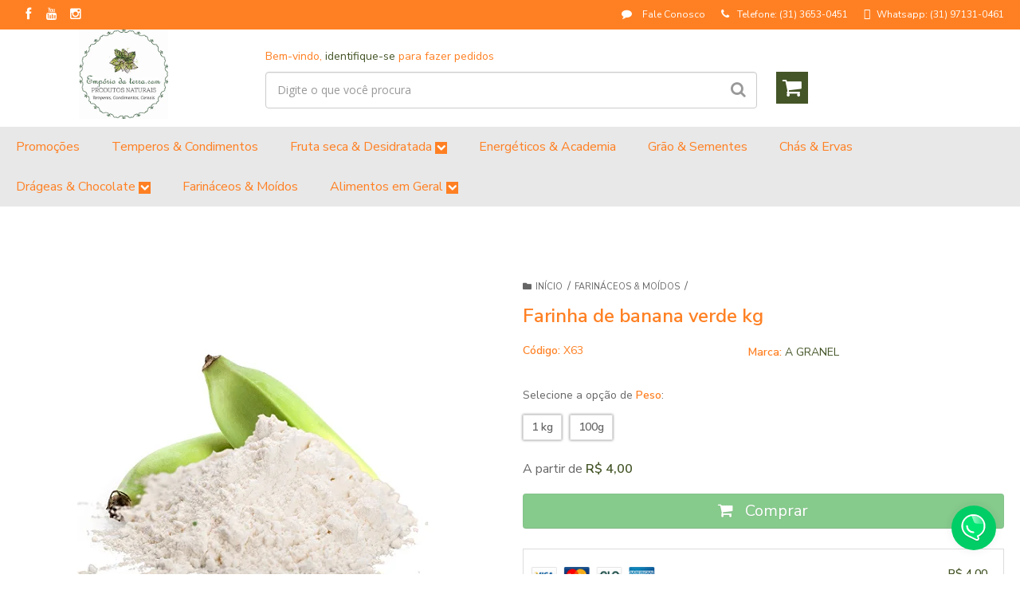

--- FILE ---
content_type: text/html; charset=utf-8
request_url: https://accounts.google.com/o/oauth2/postmessageRelay?parent=https%3A%2F%2Fwww.emporiodaterra.com&jsh=m%3B%2F_%2Fscs%2Fabc-static%2F_%2Fjs%2Fk%3Dgapi.lb.en.2kN9-TZiXrM.O%2Fd%3D1%2Frs%3DAHpOoo_B4hu0FeWRuWHfxnZ3V0WubwN7Qw%2Fm%3D__features__
body_size: 165
content:
<!DOCTYPE html><html><head><title></title><meta http-equiv="content-type" content="text/html; charset=utf-8"><meta http-equiv="X-UA-Compatible" content="IE=edge"><meta name="viewport" content="width=device-width, initial-scale=1, minimum-scale=1, maximum-scale=1, user-scalable=0"><script src='https://ssl.gstatic.com/accounts/o/2580342461-postmessagerelay.js' nonce="_fjCwUoLZw8q6HvY2KjVGQ"></script></head><body><script type="text/javascript" src="https://apis.google.com/js/rpc:shindig_random.js?onload=init" nonce="_fjCwUoLZw8q6HvY2KjVGQ"></script></body></html>

--- FILE ---
content_type: image/svg+xml
request_url: https://empreender.nyc3.cdn.digitaloceanspaces.com/static/SAK/in/d9db71e79a62.svg
body_size: 62630
content:
<svg xmlns="http://www.w3.org/2000/svg" xmlns:xlink="http://www.w3.org/1999/xlink" viewBox="0 0 207.12 230.64"><defs><style>.cls-1{fill:url(#linear-gradient);}.cls-2{fill:url(#linear-gradient-2);}.cls-3{fill:none;}.cls-4{isolation:isolate;}.cls-5{opacity:0.25;mix-blend-mode:multiply;}.cls-6{clip-path:url(#clip-path);}.cls-7{fill:#fff;}.cls-8{clip-path:url(#clip-path-3);}.cls-9{fill:#00e673;}.cls-10{clip-path:url(#clip-path-4);}.cls-11{mask:url(#mask);}.cls-12{fill:url(#linear-gradient-3);}.cls-13{clip-path:url(#clip-path-5);}.cls-14{mask:url(#mask-2);}.cls-15{fill:url(#linear-gradient-4);}</style><linearGradient id="linear-gradient" x1="-91.61" y1="296.84" x2="-90.61" y2="296.84" gradientTransform="matrix(91.43, 0, 0, -91.43, 8453.96, 27194.23)" gradientUnits="userSpaceOnUse"><stop offset="0" stop-color="#b3b3b3"/><stop offset="1" stop-color="#333"/></linearGradient><linearGradient id="linear-gradient-2" x1="-91.61" y1="296.84" x2="-90.61" y2="296.84" gradientTransform="matrix(0.09, 0, 0, -0.09, 194.02, 119.28)" gradientUnits="userSpaceOnUse"><stop offset="0" stop-color="#b3b3b3"/><stop offset="1" stop-color="#1a1a1a"/></linearGradient><clipPath id="clip-path" transform="translate(0 0)"><rect class="cls-3" width="207.12" height="230.64"/></clipPath><clipPath id="clip-path-3" transform="translate(0 0)"><path class="cls-3" d="M83.44,20.55A82.6,82.6,0,0,0,65.9,174.24l63.78,31.91a5.57,5.57,0,0,0,7.77-6.76l-7-20.66a82.69,82.69,0,0,0,55.2-86.56c0-.29-.06-.58-.1-.86a82.6,82.6,0,0,0-82-73.19,84.35,84.35,0,0,0-20,2.43"/></clipPath><clipPath id="clip-path-4" transform="translate(0 0)"><path class="cls-3" d="M185.54,91.31l0-.2,0,.2M83.44,20.55a9.33,9.33,0,0,1,1.07-.06A8.34,8.34,0,0,1,92.63,27l15,39.72a21.43,21.43,0,0,0,18.66,13.84c19,1.24,50.83,3.32,51,3.32a8.32,8.32,0,0,1,8.27,7.28,82.59,82.59,0,0,0-82-73,84.35,84.35,0,0,0-20,2.43"/></clipPath><mask id="mask" x="83.44" y="18.12" width="102.09" height="73.19" maskUnits="userSpaceOnUse"><g transform="translate(0 0)"><rect class="cls-1" x="83.44" y="18.12" width="102.09" height="73.19"/></g></mask><linearGradient id="linear-gradient-3" x1="-91.61" y1="296.84" x2="-90.61" y2="296.84" gradientTransform="matrix(91.43, 0, 0, -91.43, 8453.96, 27194.23)" gradientUnits="userSpaceOnUse"><stop offset="0" stop-color="#fff"/><stop offset="1" stop-color="#fff"/></linearGradient><clipPath id="clip-path-5" transform="translate(0 0)"><path class="cls-3" d="M185.58,92.17h.06c0-.29-.06-.58-.1-.86,0,.28,0,.57,0,.86"/></clipPath><mask id="mask-2" x="185.54" y="91.31" width="0.1" height="0.86" maskUnits="userSpaceOnUse"><g transform="translate(0 0)"><rect class="cls-2" x="185.54" y="91.31" width="0.1" height="0.86"/></g></mask><linearGradient id="linear-gradient-4" x1="-91.61" y1="296.84" x2="-90.61" y2="296.84" gradientTransform="matrix(0.09, 0, 0, -0.09, 194.02, 119.28)" xlink:href="#linear-gradient-3"/></defs><title>Asset 4</title><g class="cls-4"><g id="Layer_2" data-name="Layer 2"><g id="Layer_1-2" data-name="Layer 1"><g class="cls-5"><g class="cls-6"><g class="cls-6"><image width="863" height="961" transform="scale(0.24 0.24)" xlink:href="[data-uri]"/></g></g></g><path class="cls-7" d="M132.18,219.05a17.68,17.68,0,0,1-8-1.91l-63.77-31.9a95,95,0,1,1,85.35.37l3.33,9.82a17.63,17.63,0,0,1-2.38,16.12,18,18,0,0,1-14.53,7.5Z" transform="translate(0 0)"/><g class="cls-8"><rect class="cls-9" x="20.91" y="18.12" width="165.16" height="190.25"/></g><g class="cls-10"><g class="cls-11"><rect class="cls-12" x="83.44" y="18.12" width="102.09" height="73.19"/></g></g><g class="cls-13"><g class="cls-14"><rect class="cls-15" x="185.54" y="91.31" width="0.1" height="0.86"/></g></g><path class="cls-7" d="M103.5,157.94A57.31,57.31,0,0,1,46.26,100.7a7.18,7.18,0,0,1,14.35,0,42.94,42.94,0,0,0,42.89,42.89,7.18,7.18,0,0,1,0,14.35" transform="translate(0 0)"/></g></g></g></svg>